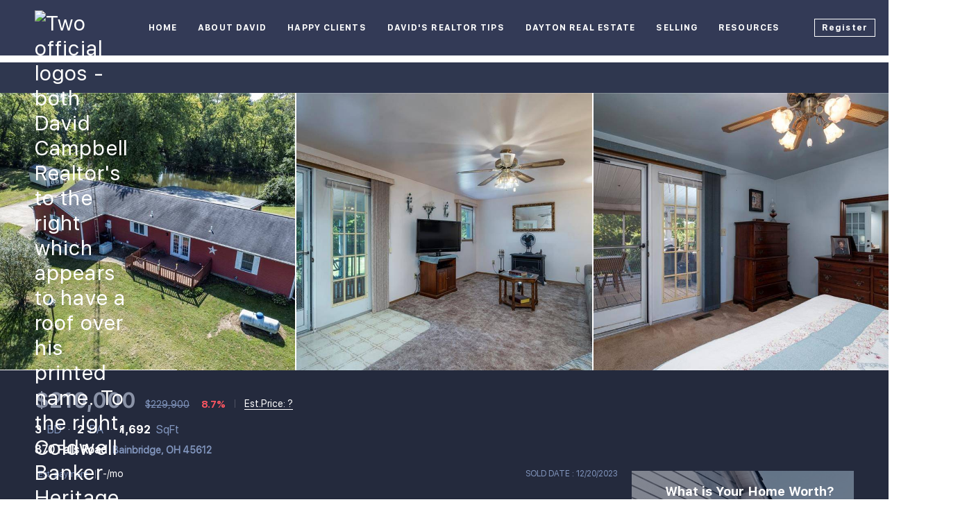

--- FILE ---
content_type: text/html; charset=utf-8
request_url: https://www.davidsellsdayton.com/sold-listing/detail/1163856295/870-Falls-Road-Bainbridge-OH
body_size: 11931
content:
<!doctype html><html lang="en"><head><meta http-equiv="content-type" content="text/html;charset=utf-8"><meta name="viewport" content="width=device-width,initial-scale=1,minimum-scale=1,maximum-scale=1,user-scalable=no"><link rel="dns-prefetch" href="//static.chimeroi.com"><link rel="dns-prefetch" href="//cdn.chime.me"><meta name="format-detection" content="telephone=no"><meta name="mobile-web-app-capable" content="yes"><title>870 Falls Road, Bainbridge, OH 45612 – 894760 - David Campbell, Rea...</title><link rel="canonical" href="https://www.davidsellsdayton.com/sold-listing/detail/1163856295/870-Falls-Road-Bainbridge-OH">   <meta name="google-site-verification" content="PwaMQO4wI6FN7XGC5hqul3jgvYutb7Jp497kjJ4felY" />  <meta name="title" property="og:title" content="870 Falls Road, Bainbridge, OH 45612 – 894760 - David Campbell, Rea..."><meta name="twitter:card" content="summary_large_image"><meta name="twitter:title" content="870 Falls Road, Bainbridge, OH 45612 – 894760 - David Campbell, Rea..."><meta name="keywords" content="870 Falls Road Bainbridge,OH 45612, $229900, Listing # 894760, 3 bedrooms, 3 bathrooms, 1692 square feet"><meta name="description" content="View photos and details for 870 Falls Road, Bainbridge, OH 45612 (894760). Don't miss your chance to see this property!"><meta property="og:description" content="View photos and details for 870 Falls Road, Bainbridge, OH 45612 (894760). Don't miss your chance to see this property!"><meta name="twitter:description" content="View photos and details for 870 Falls Road, Bainbridge, OH 45612 (894760). Don't miss your chance to see this property!"><meta property="og:image:width" content="1200"><meta property="og:image:height" content="630">  <meta property="og:image" content="https://fs01.chime.me/imageemb/mls-listing/108/894760/aafde885/1703168283/[base64].jpg"><meta name="twitter:image" content="https://fs01.chime.me/imageemb/mls-listing/108/894760/aafde885/1703168283/[base64].jpg"><meta name="theme-color" content="#FFF"><link rel="shortcut icon" href="https://cdn.chime.me/image/fs/sitebuild/2020330/13/original_7a1dfec1-15c3-4675-ace7-9ab3656d6b25.jpeg"><link rel="apple-touch-icon" sizes="144x144" href="https://cdn.chime.me/image/fs/sitebuild/2020330/13/w144_original_7a1dfec1-15c3-4675-ace7-9ab3656d6b25.jpeg"><link rel="apple-touch-icon" sizes="120x120" href="https://cdn.chime.me/image/fs/sitebuild/2020330/13/w120_original_7a1dfec1-15c3-4675-ace7-9ab3656d6b25.jpeg"><link rel="apple-touch-icon" sizes="72x72" href="https://cdn.chime.me/image/fs/sitebuild/2020330/13/w72_original_7a1dfec1-15c3-4675-ace7-9ab3656d6b25.jpeg"><link rel="apple-touch-icon" sizes="52x52" href="https://cdn.chime.me/image/fs/sitebuild/2020330/13/w52_original_7a1dfec1-15c3-4675-ace7-9ab3656d6b25.jpeg"><meta http-equiv="X-UA-Compatible" content="IE=edge"><link href="//static.chimeroi.com/site-ssr/main-daaa2981.css" rel="stylesheet"><link href="//static.chimeroi.com/site-ssr/template/1769250244472/template4.css" rel="stylesheet"><link rel="stylesheet" href="/styleAndTheme.css?t=1769421760330&display=block&siteId=10378&pageId=24917872"> <link href="//static.chimeroi.com/site-ssr/modules/md-header/fashion-f1f58fbb.css" rel="stylesheet"><link href="//static.chimeroi.com/site-ssr/modules/md-sold-detail/fashion-d6b3f3c1.css" rel="stylesheet"><link href="//static.chimeroi.com/site-ssr/modules/md-form/get-more-info-v7-9cd03d5f.css" rel="stylesheet"><link href="//static.chimeroi.com/site-ssr/modules/md-quick-search/template4-670a95f0.css" rel="stylesheet"><link href="//static.chimeroi.com/site-ssr/modules/md-footer/fashion-8d5da4d0.css" rel="stylesheet"><link href="//static.chimeroi.com/site-ssr/modules/md-header-d219cd22.css" rel="stylesheet"><link href="//static.chimeroi.com/site-ssr/modules/md-form/get-more-info-v4-f905c05d.css" rel="stylesheet"><link href="//static.chimeroi.com/site-ssr/modules/md-form/layout5-d56024c6.css" rel="stylesheet"><link href="//static.chimeroi.com/site-ssr/modules/md-footer-a309111a.css" rel="stylesheet">  <script>window.lngNsDetail={"lng":"en","ns":{"md-header":"https://cdn.lofty.com/doc/international/Site/en/md-header/1737341042036/Site-md-header.en.json","md-sold-detail":"https://cdn.lofty.com/doc/fs/international/2025925/1/4150d275-e345-4b02-a24a-306b3fa98ba9/Site-md-sold-detail.en.json","md-form":"https://cdn.lofty.com/doc/fs/international/2025925/1/a4a6f93b-64f5-42f6-8884-7080a17e1235/Site-md-form.en.json","md-quick-search":"https://cdn.lofty.com/doc/international/Site/en/md-quick-search/1662600421037/Site-md-quick-search.en.json","md-footer":"https://cdn.lofty.com/doc/international/Site/en/md-footer/1742172387854/Site-md-footer.en.json","md-detail-info":"https://cdn.lofty.com/doc/fs/international/20251117/1/a24ec2c4-b28e-494f-8f61-3aa3d9ab3b63/Site-md-detail-info.en.json","common":"https://cdn.lofty.com/doc/fs/international/20251027/1/fffd8852-fd74-403a-92b4-b4dc353165b3/Site-common.en.json"}}</script>   <input id="requestId" value="2123672147_1769421760061" hidden> </head><body class="site listing-detail-sold template4"><div id="body-plugin"><!--[--><!----><!--]--></div><main id="app" class="page-content"><!--[--><header class="md-header fashion" style=""><div role="navigation" class="nosticky header-container" style="color:#fff;"><div class="header-bg" style="background:#333a56;"></div> <a class="logo" href="/" rel="noopener noreferrer"><img style="height:1.65em;" src="https://imagizer.imageshack.com/img923/754/zHzqrR.png" alt="Two official logos - both David Campbell Realtor&#39;s to the right which appears to have a roof over his printed name. To the right, Coldwell Banker Heritage - their logo being a capital C and B with a star."></a> <!----> <div style="color:#fff;--header-hovercolor:#2492fc;--header-bgcolor:#333a56;--header-sec-txtcolor:rgba(0, 0, 0, 0.65);--header-sec-bgcolor:#fff;font-family:var(--font-bold);font-size:12px;" class="nav-container"><!-- head menu start --> <ul class="head-menu"><!--[--><li class="menu-item"><!--[--><a href="/" target="_self" rel="noopener noreferrer" class="uppercase"><!--[-->Home<!--]--></a><!--]--></li><li style="" class="menu-item has-child" tabindex="0"><!-- first-level menu --> <a class="has-child-a uppercase" href="/about" target="_self" tabindex="0" role="button" rel="noopener noreferrer"><!--[--><i style="display:none;" class="iconfont left icon-fashion-down"></i> <!--[-->About David<!--]--> <!----> <i style="display:none;" class="icon-fashion-down iconfont"></i> <i style="display:none;" class="iconfont right icon-fashion-down"></i><!--]--></a> <div class="wrapper" style=""><ol class="submenu hidden-scrollbar" style=""><!--[--><li class="menu-item"><!--has submenu second-level menu --> <!--[--><!--not has submenu second-level menu --><!--[--><a href="/about" target="_self" rel="noopener noreferrer"><!--[-->About David?<!--]--></a><!--]--><!--]--></li><li class="menu-item"><!--has submenu second-level menu --> <!--[--><!--not has submenu second-level menu --><!--[--><a href="/top-6-reasons-to-choose-david-campbell-as-your-local-dayton-realtor" target="_self" rel="noopener noreferrer"><!--[-->Top 6 Reasons to choose David Campbell<!--]--></a><!--]--><!--]--></li><li class="menu-item"><!--has submenu second-level menu --> <!--[--><!--not has submenu second-level menu --><!--[--><a href="/find-david-campbell-on-social" target="_self" rel="noopener noreferrer"><!--[-->Find David Campbell on Social Media<!--]--></a><!--]--><!--]--></li><!--]--></ol></div></li><li style="" class="menu-item has-child" tabindex="0"><!-- first-level menu --> <a class="has-child-a uppercase" href="/happy-clients-in-dayton-oh" target="_self" tabindex="0" role="button" rel="noopener noreferrer"><!--[--><i style="display:none;" class="iconfont left icon-fashion-down"></i> <!--[-->Happy Clients<!--]--> <!----> <i style="display:none;" class="icon-fashion-down iconfont"></i> <i style="display:none;" class="iconfont right icon-fashion-down"></i><!--]--></a> <div class="wrapper" style=""><ol class="submenu hidden-scrollbar" style=""><!--[--><li class="menu-item"><!--has submenu second-level menu --> <!--[--><!--not has submenu second-level menu --><!--[--><a href="/happy-clients-in-dayton-oh" target="_self" rel="noopener noreferrer"><!--[-->Happy Clients<!--]--></a><!--]--><!--]--></li><li class="menu-item"><!--has submenu second-level menu --> <!--[--><!--not has submenu second-level menu --><!--[--><a href="/more-happy-clients-dayton-oh" target="_self" rel="noopener noreferrer"><!--[-->More Happy Clients<!--]--></a><!--]--><!--]--></li><li class="menu-item"><!--has submenu second-level menu --> <!--[--><!--not has submenu second-level menu --><!--[--><a href="/gratitude-notes" target="_self" rel="noopener noreferrer"><!--[-->Gratitude Notes<!--]--></a><!--]--><!--]--></li><li class="menu-item"><!--has submenu second-level menu --> <!--[--><!--[--><a class="has-child-a" tabindex="0" role="button" rel="noopener noreferrer" href="/google-business" target="_self"><i style="display:none;" class="iconfont left icon-fashion-down"></i> <!--[-->Reviews<!--]--> <i style="display:none;" class="iconfont right icon-fashion-down"></i></a><!--]--> <!-- third-level menu --> <div class="wrapper" style=""><ol class="submenu hidden-scrollbar" style=""><!--[--><li class="menu-item"><!--[--><a href="/google-business" target="_self" rel="noopener noreferrer"><!--[-->Google Reviews<!--]--></a><!--]--></li><li class="menu-item"><!--[--><a href="/zillow-reviews" target="_self" rel="noopener noreferrer"><!--[-->Zillow Reviews<!--]--></a><!--]--></li><li class="menu-item"><!--[--><a href="/realtor-reviews" target="_self" rel="noopener noreferrer"><!--[-->Realtor.com Reviews<!--]--></a><!--]--></li><li class="menu-item"><!--[--><a href="/angi-reviews" target="_self" rel="noopener noreferrer"><!--[-->Angi Reviews<!--]--></a><!--]--></li><!--]--></ol></div><!--]--></li><!--]--></ol></div></li><li style="" class="menu-item has-child" tabindex="0"><!-- first-level menu --> <a class="has-child-a uppercase" href="/realtor-tips-tagged" target="_self" tabindex="0" role="button" rel="noopener noreferrer"><!--[--><i style="display:none;" class="iconfont left icon-fashion-down"></i> <!--[-->David&#39;s Realtor Tips<!--]--> <!----> <i style="display:none;" class="icon-fashion-down iconfont"></i> <i style="display:none;" class="iconfont right icon-fashion-down"></i><!--]--></a> <div class="wrapper" style=""><ol class="submenu hidden-scrollbar" style=""><!--[--><li class="menu-item"><!--has submenu second-level menu --> <!--[--><!--not has submenu second-level menu --><!--[--><a href="/realtor-tips-tagged" target="_self" rel="noopener noreferrer"><!--[-->Realtor Tips<!--]--></a><!--]--><!--]--></li><li class="menu-item"><!--has submenu second-level menu --> <!--[--><!--[--><a class="has-child-a" tabindex="0" role="button" rel="noopener noreferrer" href="/buyer-videos-dayton-ohio" target="_self"><i style="display:none;" class="iconfont left icon-fashion-down"></i> <!--[-->Real Estate Videos<!--]--> <i style="display:none;" class="iconfont right icon-fashion-down"></i></a><!--]--> <!-- third-level menu --> <div class="wrapper" style=""><ol class="submenu hidden-scrollbar" style=""><!--[--><li class="menu-item"><!--[--><a href="/buyer-videos-dayton-ohio" target="_self" rel="noopener noreferrer"><!--[-->Buyer Videos<!--]--></a><!--]--></li><li class="menu-item"><!--[--><a href="/seller-videos-dayton-ohio" target="_self" rel="noopener noreferrer"><!--[-->Seller Videos<!--]--></a><!--]--></li><li class="menu-item"><!--[--><a href="/new-construction-videos-dayton-ohio" target="_self" rel="noopener noreferrer"><!--[-->New Construction Videos<!--]--></a><!--]--></li><li class="menu-item"><!--[--><a href="/home-inspection-videos-dayton-ohio" target="_self" rel="noopener noreferrer"><!--[-->Home Inspection Videos<!--]--></a><!--]--></li><!--]--></ol></div><!--]--></li><li class="menu-item"><!--has submenu second-level menu --> <!--[--><!--not has submenu second-level menu --><!--[--><a href="/11-strategies-to-help-your-offer-win-in-a-multiple-offer-situation" target="_self" rel="noopener noreferrer"><!--[-->11 Strategies for a Multiple Offer Situation<!--]--></a><!--]--><!--]--></li><li class="menu-item"><!--has submenu second-level menu --> <!--[--><!--[--><a class="has-child-a" tabindex="0" role="button" rel="noopener noreferrer" href="/common-real-estate-faqs" target="_self"><i style="display:none;" class="iconfont left icon-fashion-down"></i> <!--[-->Real Estate FAQs<!--]--> <i style="display:none;" class="iconfont right icon-fashion-down"></i></a><!--]--> <!-- third-level menu --> <div class="wrapper" style=""><ol class="submenu hidden-scrollbar" style=""><!--[--><li class="menu-item"><!--[--><a href="/common-real-estate-faqs" target="_self" rel="noopener noreferrer"><!--[-->Common Real Estate FAQs<!--]--></a><!--]--></li><li class="menu-item"><!--[--><a href="/real-estate-home-buyer-faqs" target="_self" rel="noopener noreferrer"><!--[-->Real Estate Home Buyer FAQs<!--]--></a><!--]--></li><li class="menu-item"><!--[--><a href="/real-estate-home-seller-faqs" target="_self" rel="noopener noreferrer"><!--[-->Real Estate Home Seller FAQs<!--]--></a><!--]--></li><!--]--></ol></div><!--]--></li><!--]--></ol></div></li><li style="" class="menu-item has-child" tabindex="0"><!-- first-level menu --> <a class="has-child-a uppercase" href="/buy-your-home-in-dayton-ohio-in-4-easy-steps" target="_self" tabindex="0" role="button" rel="noopener noreferrer"><!--[--><i style="display:none;" class="iconfont left icon-fashion-down"></i> <!--[-->Dayton Real Estate<!--]--> <!----> <i style="display:none;" class="icon-fashion-down iconfont"></i> <i style="display:none;" class="iconfont right icon-fashion-down"></i><!--]--></a> <div class="wrapper" style=""><ol class="submenu hidden-scrollbar" style=""><!--[--><li class="menu-item"><!--has submenu second-level menu --> <!--[--><!--not has submenu second-level menu --><!--[--><a href="/buy-your-home-in-dayton-ohio-in-4-easy-steps" target="_self" rel="noopener noreferrer"><!--[-->Buy Your Home in Dayton, Ohio in 4 Easy Steps<!--]--></a><!--]--><!--]--></li><li class="menu-item"><!--has submenu second-level menu --> <!--[--><!--not has submenu second-level menu --><!--[--><a href="/listing" target="_self" rel="noopener noreferrer"><!--[-->All Listings<!--]--></a><!--]--><!--]--></li><li class="menu-item"><!--has submenu second-level menu --> <!--[--><!--[--><a class="has-child-a" tabindex="0" role="button" rel="noopener noreferrer" href="/buy-or-sell-my-home-in-dayton-ohio" target="_self"><i style="display:none;" class="iconfont left icon-fashion-down"></i> <!--[-->Buy or Sell Your Home<!--]--> <i style="display:none;" class="iconfont right icon-fashion-down"></i></a><!--]--> <!-- third-level menu --> <div class="wrapper" style=""><ol class="submenu hidden-scrollbar" style=""><!--[--><li class="menu-item"><!--[--><a href="/buy-or-sell-my-home-in-dayton-ohio" target="_self" rel="noopener noreferrer"><!--[-->Buy or Sell My Home in Dayton Ohio<!--]--></a><!--]--></li><li class="menu-item"><!--[--><a href="/buy-or-sell-my-home-in-beavercreek-ohio" target="_self" rel="noopener noreferrer"><!--[-->Buy or Sell My Home in Beavercreek Ohio<!--]--></a><!--]--></li><li class="menu-item"><!--[--><a href="/buy-or-sell-my-home-in-bellbrook-ohio" target="_self" rel="noopener noreferrer"><!--[-->Buy or Sell My Home in Bellbrook Ohio<!--]--></a><!--]--></li><li class="menu-item"><!--[--><a href="/buy-or-sell-my-home-in-huber-heights-ohio" target="_self" rel="noopener noreferrer"><!--[-->Buy or Sell My Home in Huber Heights Ohio<!--]--></a><!--]--></li><li class="menu-item"><!--[--><a href="/buy-or-sell-my-home-in-oakwood-ohio" target="_self" rel="noopener noreferrer"><!--[-->Buy or Sell My Home in Oakwood Ohio<!--]--></a><!--]--></li><li class="menu-item"><!--[--><a href="/buy-or-sell-my-home-in-centerville-ohio" target="_self" rel="noopener noreferrer"><!--[-->Buy or Sell My Home in Centerville Ohio<!--]--></a><!--]--></li><li class="menu-item"><!--[--><a href="/buy-or-sell-my-home-in-miamisburg-ohio" target="_self" rel="noopener noreferrer"><!--[-->Buy or Sell My Home in Miamisburg, Ohio<!--]--></a><!--]--></li><li class="menu-item"><!--[--><a href="/buy-or-sell-my-home-in-kettering-ohio" target="_self" rel="noopener noreferrer"><!--[-->Buy or Sell My Home in Kettering Ohio<!--]--></a><!--]--></li><li class="menu-item"><!--[--><a href="/buy-or-sell-my-home-in-springboro-ohio" target="_self" rel="noopener noreferrer"><!--[-->Buy or Sell My Home in Springboro Ohio<!--]--></a><!--]--></li><li class="menu-item"><!--[--><a href="/buy-or-sell-my-home-in-xenia-ohio" target="_self" rel="noopener noreferrer"><!--[-->Buy or Sell My Home in Xenia Ohio<!--]--></a><!--]--></li><!--]--></ol></div><!--]--></li><li class="menu-item"><!--has submenu second-level menu --> <!--[--><!--[--><a class="has-child-a" tabindex="0" role="button" rel="noopener noreferrer" href="/dayton-ohio-the-gem-city" target="_self"><i style="display:none;" class="iconfont left icon-fashion-down"></i> <!--[-->Learn about Dayton&#39;s Cities<!--]--> <i style="display:none;" class="iconfont right icon-fashion-down"></i></a><!--]--> <!-- third-level menu --> <div class="wrapper" style=""><ol class="submenu hidden-scrollbar" style=""><!--[--><li class="menu-item"><!--[--><a href="/dayton-ohio-the-gem-city" target="_self" rel="noopener noreferrer"><!--[-->Dayton Ohio The Gem City<!--]--></a><!--]--></li><li class="menu-item"><!--[--><a href="/miamisburg-ohio-ohios-star-city" target="_self" rel="noopener noreferrer"><!--[-->Miamisburg Ohio - Ohio&#39;s Star City<!--]--></a><!--]--></li><li class="menu-item"><!--[--><a href="/beavercreek-ohio-city-of-commerce" target="_self" rel="noopener noreferrer"><!--[-->Beavercreek Ohio - City of Commerce<!--]--></a><!--]--></li><li class="menu-item"><!--[--><a href="/kettering-ohio-city-of-innovation" target="_self" rel="noopener noreferrer"><!--[-->Kettering Ohio - City of Innovation<!--]--></a><!--]--></li><li class="menu-item"><!--[--><a href="/bellbrook-ohio-small-town-friendly" target="_self" rel="noopener noreferrer"><!--[-->Bellbrook, Ohio - Small Town Friendly<!--]--></a><!--]--></li><li class="menu-item"><!--[--><a href="/springboro-ohio-the-heart-of-dayton" target="_self" rel="noopener noreferrer"><!--[-->Springboro Ohio - The Heart of Dayton<!--]--></a><!--]--></li><li class="menu-item"><!--[--><a href="/huber-heights-city-of-growth" target="_self" rel="noopener noreferrer"><!--[-->Huber Heights - City of Growth<!--]--></a><!--]--></li><li class="menu-item"><!--[--><a href="/oakwood-ohio-the-wright-city" target="_self" rel="noopener noreferrer"><!--[-->Oakwood Ohio - The Wright City<!--]--></a><!--]--></li><li class="menu-item"><!--[--><a href="/xenia-ohio-city-of-hospitality" target="_self" rel="noopener noreferrer"><!--[-->Xenia Ohio - City of Hospitality<!--]--></a><!--]--></li><li class="menu-item"><!--[--><a href="/centerville-ohio-living-history" target="_self" rel="noopener noreferrer"><!--[-->Centerville Ohio - Living History<!--]--></a><!--]--></li><li class="menu-item"><!--[--><a href="/fairborn-oh-a-city-in-motion" target="_self" rel="noopener noreferrer"><!--[-->Fairborn, OH - A City in Motion<!--]--></a><!--]--></li><li class="menu-item"><!--[--><a href="/west-carrollton-the-river-city" target="_self" rel="noopener noreferrer"><!--[-->West Carrollton - The River City<!--]--></a><!--]--></li><!--]--></ol></div><!--]--></li><!--]--></ol></div></li><li style="" class="menu-item has-child" tabindex="0"><!-- first-level menu --> <a class="has-child-a uppercase" href="/sell-your-home-in-6-easy-steps-in-dayton-ohio" target="_self" tabindex="0" role="button" rel="noopener noreferrer"><!--[--><i style="display:none;" class="iconfont left icon-fashion-down"></i> <!--[-->Selling<!--]--> <!----> <i style="display:none;" class="icon-fashion-down iconfont"></i> <i style="display:none;" class="iconfont right icon-fashion-down"></i><!--]--></a> <div class="wrapper" style=""><ol class="submenu hidden-scrollbar" style=""><!--[--><li class="menu-item"><!--has submenu second-level menu --> <!--[--><!--not has submenu second-level menu --><!--[--><a href="/sell-your-home-in-6-easy-steps-in-dayton-ohio" target="_self" rel="noopener noreferrer"><!--[-->Sell Your Home In 6 Easy Steps in Dayton Ohio<!--]--></a><!--]--><!--]--></li><li class="menu-item"><!--has submenu second-level menu --> <!--[--><!--not has submenu second-level menu --><!--[--><a href="/home-evaluation" target="_self" rel="noopener noreferrer"><!--[-->Home Valuation<!--]--></a><!--]--><!--]--></li><li class="menu-item"><!--has submenu second-level menu --> <!--[--><!--not has submenu second-level menu --><!--[--><a href="/get-your-home-photo-ready" target="_self" rel="noopener noreferrer"><!--[-->Get Your Home Photo Ready<!--]--></a><!--]--><!--]--></li><!--]--></ol></div></li><li style="" class="menu-item has-child" tabindex="0"><!-- first-level menu --> <a class="has-child-a uppercase" href="https://coldwellbankerishome.com/directory/agents/david-campbell-6" target="_blank" tabindex="0" role="button" rel="noopener noreferrer"><!--[--><i style="display:none;" class="iconfont left icon-fashion-down"></i> <!--[-->Resources<!--]--> <!----> <i style="display:none;" class="icon-fashion-down iconfont"></i> <i style="display:none;" class="iconfont right icon-fashion-down"></i><!--]--></a> <div class="wrapper" style=""><ol class="submenu hidden-scrollbar" style=""><!--[--><li class="menu-item"><!--has submenu second-level menu --> <!--[--><!--not has submenu second-level menu --><!--[--><a href="https://coldwellbankerishome.com/directory/agents/david-campbell-6" target="_blank" rel="noopener noreferrer"><!--[-->Learn About Coldwell Banker Heritage<!--]--></a><!--]--><!--]--></li><li class="menu-item"><!--has submenu second-level menu --> <!--[--><!--not has submenu second-level menu --><!--[--><a href="https://www.homecare.org/dayton-oh/" target="_self" rel="noopener noreferrer"><!--[-->Aging and Senior Care Resources<!--]--></a><!--]--><!--]--></li><li class="menu-item"><!--has submenu second-level menu --> <!--[--><!--not has submenu second-level menu --><!--[--><a href="https://reportcard.education.ohio.gov/" target="_self" rel="noopener noreferrer"><!--[-->School Report Cards<!--]--></a><!--]--><!--]--></li><li class="menu-item"><!--has submenu second-level menu --> <!--[--><!--[--><a class="has-child-a" tabindex="0" role="button" rel="noopener noreferrer" href="https://www.mcrealestate.org/Main/Home.aspx" target="_self"><i style="display:none;" class="iconfont left icon-fashion-down"></i> <!--[-->County Records<!--]--> <i style="display:none;" class="iconfont right icon-fashion-down"></i></a><!--]--> <!-- third-level menu --> <div class="wrapper" style=""><ol class="submenu hidden-scrollbar" style=""><!--[--><li class="menu-item"><!--[--><a href="https://www.mcrealestate.org/Main/Home.aspx" target="_self" rel="noopener noreferrer"><!--[-->Montgomery County<!--]--></a><!--]--></li><li class="menu-item"><!--[--><a href="https://apps.greenecountyohio.gov/auditor/ureca/default.aspx" target="_self" rel="noopener noreferrer"><!--[-->Greene County<!--]--></a><!--]--></li><li class="menu-item"><!--[--><a href="https://www.wcauditor.org/Property_Search/" target="_self" rel="noopener noreferrer"><!--[-->Warren County<!--]--></a><!--]--></li><!--]--></ol></div><!--]--></li><!--]--></ol></div></li><!--]--> <!----> <li class="menu-item more"><a class="iconfont icon-more" style="font-size:1.33em;" role="button" tabindex="0" aria-label="More" rel="noopener noreferrer"></a> <div class="submenu-container"><div class="wrapper"><ol class="submenu hidden-scrollbar" style=""><!--[--><!--]--></ol></div></div></li></ul> <!-- head menu end --> <!-- pc google translate start --> <!--[--><!----> <!----><!--]--> <!-- pc google translate end --> <!-- head account start --> <ul class="head-account"><!--[--><li class="menu-item item-regist" role="button" tabindex="0" style="border-color:#fff;">Register</li> <li class="menu-item item-login" role="button" tabindex="0" style="border-color:#fff;">Sign In</li><!--]--></ul> <!-- head account end --></div> <!-- mobile language menu start --> <!----> <!-- mobile language menu end --> <!----> <div class="nav-mask"></div> <div class="nav-mask-dark" style="display:none;"></div> <!-- mobile icon start --> <div style="display:none;" class="iconfont mobile-menu icon-close"></div> <div style="display:none;" class="iconfont mobile-menu icon-menu"></div> <!-- mobile icon end --></div> <div class="header-placeholder"><div style="height:1.65em;min-height:30px;"></div></div> <!----></header><div class="md-sold-detail fashion pc" style="padding-top:10px;margin-bottom:50px;"><!-- Mobile start --> <!--[--><!-- Mobile end --><!-- PC start --><div class="sold-detail-banner fashion"><!-- mobile top banner start --> <!--[--><!-- mobile top banner start --><!-- pc top banner start --><div class="pc-fixed-banner" style=""><div class="banner-box mg-container"><div class="center mg-container"><div class="price-address"><div class="price-container price"><!-- nodisclosureDes not equal to null hour ， Forced to price add mosaic ( only for Pocket listing of listings ) --> <!--[--><div class="first-price">$210,000</div> <div class="second-price">$229,900</div> <span class="down trend"><span class="iconfont icon-expand"></span> 8.7%</span><!--]--></div> <!-- Est.price start --> <span class="split"></span> <div class="est-price-container est-price"><span class="text">Est.Price:</span> <!--[--><span class="value">?</span> <div class="popper"><p class="tip">For more information regarding the value of a property, please <span class="contact-us">contact us</span> for a free consultation.</p></div><!--]--></div> <!-- Est.price start --> <!-- address start --> <div class="address"><span class="street">870 Falls Road</span> <span class="city">Bainbridge, OH 45612</span></div> <!-- address end --></div> <div class="save-share-tour"><span class="item share"><i class="iconfont icon-share-arrow"></i> <span class="btn-text">Share</span> <div class="popper"><div class="fashion share-btn"><a class="share-item" target="_blank" href="https://twitter.com/share?text=Instantly view all photos and details of this hot listing and own the perfect place before other buyers. &amp;url=http://www.davidsellsdayton.com/sold-listing/detail/1163856295/870-Falls-Road-Bainbridge-OH" rel="noopener noreferrer"><span class="iconfont twitter icon-newtwitter-round"></span></a> <a class="share-item" target="_blank" href="https://www.facebook.com/share.php?u=http://www.davidsellsdayton.com/sold-listing/detail/1163856295/870-Falls-Road-Bainbridge-OH" rel="noopener noreferrer"><span class="iconfont facebook icon-facebook1"></span></a> <a class="share-item" href="mailTo:?subject=Hot Listing - 870 Falls Road, Bainbridge, OH 45612&amp;body=Hi. Take a look at this property: http://www.davidsellsdayton.com/sold-listing/detail/1163856295/870-Falls-Road-Bainbridge-OH" rel="noopener noreferrer"><span class="iconfont gmail icon-email-round"></span></a> <a class="share-item" target="_blank" href="https://www.linkedin.com/shareArticle?url=http://www.davidsellsdayton.com/sold-listing/detail/1163856295/870-Falls-Road-Bainbridge-OH&amp;title=Hot Listing in Bainbridge" rel="noopener noreferrer"><span class="iconfont linkedin icon-linkedin-round"></span></a></div></div></span> <span class="item request">Request a FREE Analysis</span></div></div></div></div><!--]--> <!-- pc top fixed banner end --> <div class="breadcrumb-sold-container fashion"><div class="breadcrumb-bar f-col"><!-- <span class="fack-link"> Home </span>
            <span class="arrow" v-if="state"> &gt; </span>--></div></div> <!-- pc top banner end --> <div class="swiper" tracksource="detail-info-img" loopfillgroupwithblank="false"><!--[--><!--]--><div class="swiper-wrapper"><!--[--><!--]--><!--[--><div class="swiper-slide slide-pc slide-309" style="width:calc((100% - 4px)/3);margin-right:2px;"><!--[--><div class="swiper-box"><div class="img-box swiper-img"><!----> <div class="img-content" style="z-index:0;"><img class="" style="" src="https://fs01.chime.me/imageemb/mls-listing/108/894760/aafde885/1703168283/[base64].jpg" alt="Bainbridge, OH 45612,870 Falls Road"></div> <!--[--><!--]--></div></div><!--]--><!----></div><div class="swiper-slide slide-pc slide-307" style="width:calc((100% - 4px)/3);margin-right:2px;"><!--[--><div class="swiper-box"><div class="img-box swiper-img"><!----> <div class="img-content" style="z-index:0;"><img class="" style="" src="https://fs01.chime.me/imageemb/mls-listing/108/894760/5e31e859/1703168283/[base64].jpg" alt="Bainbridge, OH 45612,870 Falls Road"></div> <!--[--><!--]--></div></div><!--]--><!----></div><div class="swiper-slide slide-pc slide-309" style="width:calc((100% - 4px)/3);margin-right:2px;"><!--[--><div class="swiper-box"><div class="img-box swiper-img"><!----> <div class="img-content" style="z-index:0;"><img class="" style="" src="https://fs01.chime.me/imageemb/mls-listing/108/894760/e92f96ce/1703168283/[base64].jpg" alt="Bainbridge, OH 45612,870 Falls Road"></div> <!--[--><!--]--></div></div><!--]--><!----></div><!--]--><!--[--><!--]--></div><!----><!----><!----><!--[--><div class="swiper-button-prev iconfont icon-prev disabled"></div><div class="swiper-button-next iconfont icon-next"></div><div class="image-count"><span class="iconfont icon-pic"></span> 42</div><!--]--></div> <div class="pswp" tabindex="-1" role="dialog" aria-hidden="true"><div class="pswp__bg"></div> <div class="pswp__scroll-wrap"><div class="pswp__container"><div class="pswp__item"></div> <div class="pswp__item"></div> <div class="pswp__item"></div></div> <div class="pswp__ui pswp__ui--hidden"><div class="pswp__top-bar"><div class="pswp__counter"></div> <button class="pswp__button pswp__button--close" title="Close (Esc)"></button> <button class="pswp__button pswp__button--share" title="Share"></button> <button class="pswp__button pswp__button--fs" title="Toggle fullscreen"></button> <button class="pswp__button pswp__button--zoom" title="Zoom in/out"></button> <div class="pswp__preloader"><div class="pswp__preloader__icn"><div class="pswp__preloader__cut"><div class="pswp__preloader__donut"></div></div></div></div></div> <div class="pswp__share-modal pswp__share-modal--hidden pswp__single-tap"><div class="pswp__share-tooltip"></div></div> <button class="pswp__button button-prev iconfont icon-prev" title="Previous (arrow left)"></button> <button class="pswp__button button-next iconfont icon-prev" title="Next (arrow right)"></button> <div class="pswp__caption"><div class="pswp__caption__center"></div></div></div></div></div></div> <div class="detail-info"><div class="mg-container" style="padding-top:10px;margin-bottom:50px;"><!--[--><div class="left"><!-- other components between Provided top and Provided above --> <!----> <div class="price-box"><div class="price-container price"><!-- nodisclosureDes not equal to null hour ， Forced to price add mosaic ( only for Pocket listing of listings ) --> <!--[--><div class="first-price">$210,000</div> <div class="second-price">$229,900</div> <span class="down trend"><span class="iconfont icon-expand"></span> 8.7%</span><!--]--></div> <span class="split"></span> <div class="est-price-container est-price"><span class="text">Est.Price:</span> <!--[--><span class="value">?</span> <div class="popper"><p class="tip">For more information regarding the value of a property, please <span class="contact-us">contact us</span> for a free consultation.</p></div><!--]--></div></div> <!-- Bath/Bed/Sqft start --> <div class="count"><div class="item"><span class="number">3</span> <span class="house">BD</span></div> <div class="item"><span class="number">2</span> <span class="house">BA</span></div> <div class="item"><span class="number">1,692</span> <span class="house">SqFt</span></div></div> <!-- Bath/Bed/Sqft start --> <!-- address start --> <h1 class="address"><span class="street">870 Falls Road</span> <span class="city">Bainbridge, OH 45612</span></h1> <!-- address end --> <!-- calculator start --> <div class="calculator"><span class="iconfont icon-caculator"><span class="payment-text">Est. payment</span></span> <span class="separator"></span> <label>-</label>/mo</div> <!-- calculator start --> <span class="sold-date">SOLD DATE : 12/20/2023</span></div> <div class="right"></div><!--]--></div></div> <div class="mg-container" style="padding-top:10px;margin-bottom:50px;"><!--[--><div class="float-right"><div class="est-request-container fashion"><div class="banner"><h2 class="title">What is Your Home Worth?</h2></div> <div class="box"><!----> <p class="address-tip">Want to know what your home might be worth? Contact us for a FREE valuation!</p> <div class="address-input standard"><div class="left-box"><input type="text" autocomplete="off" name="address" class="input" placeholder="Enter your street address" style="border-color:;" value=""> <div class="close-box" role="button" tabindex="0" aria-label="Clear address"><span class="iconfont icon-search-close" aria-hidden="true"></span></div> <span class="iconfont icon-search" role="button" tabindex="0" aria-label="Search"></span></div> <div class="right-box"><div style="" class="submit-btn"><!----> <div class="submit">Submit</div></div></div> <div style="display:none;" class="empty-error"><span class="iconfont icon-error" aria-hidden="true"></span> <span class="error-text">Please enter valid address.</span></div></div> <div style="display:none;" class="empty-error"><span class="iconfont icon-error"></span> <span class="error-text">Please enter address.</span></div> <button type="button" class="address-button">Request a FREE Analysis</button> <!--[--><div class="agent-info"><div class="img-box agent-head"><!----> <div class="img-content" style="z-index:0;"><img class="" style="" src="https://cdn.lofty.com/image/fs/user-info/202588/9/w600_original_8cbf16c5-a12c-462e-9367-44961ad0118d.png" alt="David Campbell, Realtor"></div> <!--[--><!--]--></div> <div class="info"><h3 class="agent-name">David Campbell, Realtor</h3> <!----> <a class="email" href="mailto:dcampbell@cbishome.com" rel="noopener noreferrer">dcampbell@cbishome.com</a> <a class="phone" href="tel:+1(937) 266-7064" rel="noopener noreferrer">+1(937) 266-7064</a></div></div> <!--[--><!--]--><!--]--> <p class="bottom-tip">Our team is ready to help you sell your home for the highest possible price ASAP</p></div></div></div> <div class="open-read-more detail-info-group-container"><div class="detail-info-group"><!--[--><!--]--> <div class="detail-info-group-container"><div class="key-info"><h2 class="detail-title">Key Details</h2> <div class="two-columns content"><!--[--><p class="info-content"><span class="info-title">Sold Price</span> <span class="info-data">$210,000</span></p><p class="info-content"><span class="info-title">Property Type</span> <span class="info-data">Single Family Home</span></p><p class="info-content"><span class="info-title">Sub Type</span> <span class="info-data">Single Family</span></p><p class="info-content"><span class="info-title">Listing Status</span> <span class="info-data">Sold</span></p><p class="info-content"><span class="info-title">Purchase Type</span> <span class="info-data">For Sale</span></p><p class="info-content"><span class="info-title">Square Footage</span> <span class="info-data">1,692 sqft</span></p><p class="info-content"><span class="info-title">Price per Sqft</span> <span class="info-data">$124</span></p><p class="info-content"><span class="info-title">MLS Listing ID</span> <span class="info-data">894760</span></p><p class="info-content"><span class="info-title">Bedrooms</span> <span class="info-data">3</span></p><p class="info-content"><span class="info-title">Full Baths</span> <span class="info-data">2</span></p><p class="info-content"><span class="info-title">Year Built</span> <span class="info-data">1989</span></p><p class="info-content"><span class="info-title">Annual Tax Amount</span> <span class="info-data">$2,278</span></p><p class="info-content"><span class="info-title">Lot Size</span> <span class="info-data">2.950 Acres</span></p><p class="info-content"><span class="info-title">Property Sub-Type</span> <span class="info-data">Single Family</span></p><!--]--></div></div> <div class="key-info"><p class="detail-title">Property Description</p> <div class="info-des"><p class="info-content"><span class="info-data">Peaceful creek side living. 3 bedrooms, 2 baths, living room, family room, large partially screened deck. Whole house generator, humidifier (2022), water heater (2022), water softener (2022), roof (2008). Blair home built in 199</span></p></div></div></div> <!--[--><div style="" class="key-info"><h2 class="detail-title">Location</h2> <div class="single-column content"><!--[--><p class="info-content"><span class="info-title">State</span> <span class="info-data">OH</span></p><p class="info-content"><span class="info-title">County</span> <span class="info-data">Ross</span></p><p class="info-content"><span class="info-title">Zoning</span> <span class="info-data">Unzoned</span></p><!--]--></div></div><div style="" class="key-info"><h2 class="detail-title">Interior</h2> <div class="single-column content"><!--[--><p class="info-content"><span class="info-title">Heating</span> <span class="info-data">Electric</span></p><p class="info-content"><span class="info-title">Cooling</span> <span class="info-data">Central</span></p><!--]--></div></div><div style="" class="key-info"><h2 class="detail-title">Exterior</h2> <div class="single-column content"><!--[--><p class="info-content"><span class="info-title">Exterior Feature</span> <span class="info-data">Deck</span></p><p class="info-content"><span class="info-title">Parking Features</span> <span class="info-data">2 Car</span></p><!--]--></div></div><div style="" class="key-info"><h2 class="detail-title">Building</h2> <div class="single-column content"><!--[--><p class="info-content"><span class="info-title">Structure Type</span> <span class="info-data">Vinyl</span></p><!--]--></div></div><div style="" class="key-info"><h2 class="detail-title">Schools</h2> <div class="single-column content"><!--[--><p class="info-content"><span class="info-title">School District</span> <span class="info-data">Paint Valley</span></p><!--]--></div></div><!--]--></div> <p class="open read-more"><span>Read Less</span> <span class="iconfont icon-expand"></span></p></div><!--]--></div> <div class="mg-container" style="padding-top:10px;margin-bottom:50px;"><!--[--><div class="md-mls classic"><hr class="line"> <div class="mls-container"><!-- SITE-15435 --> <div class="mls-img img-content"><img class="" style="" src="https://cdn.chime.me/image/fs01/agnentinfo/20180808/21/h600_original_18767385820203547.jpeg" alt="Dayton MLS (DTON)"></div> <div class="text-container"><!----> <div class="mls-provided-container template4"><div class="mls-provided">Listed by Walker Real Estate Advisors<br>Bought with Test Office</div></div></div></div></div><!--]--></div> <!----><!--]--> <!-- PC end --> <!----></div><div class="md-form get-more-info-v7" style="background-color:#ffffff;"><div class="mg-container mobile-no-margin" style="padding-top:10px;margin-bottom:50px;"><!--[--><div class="mg-title"><h2>GET MORE INFORMATION</h2></div> <div class="form-container" style="background-color:#f5f6fa;"><div class="info-agent"><div class="agent-headshot agent-image md-form-info-agent-89e422e7-866c-4ba5-a3e4-51bdfce89bb9"><div class="img-box agent-img"><!----> <div class="img-content" style="z-index:0;"><img class="" style="" src="https://cdn.lofty.com/image/fs/user-info/202588/9/w600_original_8cbf16c5-a12c-462e-9367-44961ad0118d.png" alt="David Campbell, Realtor"></div> <!--[--><!--]--></div> <!--[--><!--]--></div> <div class="agent-detail"><p class="name">David Campbell, Realtor</p> <!--[--><p class="position">Realtor |  <span>License ID: 394456</span></p> <p class="phone"><a href="tel:+1(937) 266-7064" target="_top" rel="noopener noreferrer">+1(937) 266-7064</a></p><!--]--></div></div> <div class="info-right"><form novalidate class="info-form"><!--[--><!--[--><!--]--> <div class="input-content"><div class="basic-info"><!--[--><div class="v-input fullname input-box"><!--[--><!--[--><!--]--> <!----><!--]--> <div class="input-container"><span class="label-top">Name</span> <input type="text" name="fullname" aria-label="fullname" placeholder="Name" maxlength="30" autocomplete="off" value> <!----> <!----> <!----></div> <!----> <p style="display:none;" class="mg-error"></p> <!--[--><!--]--></div><div class="v-input email input-box"><!--[--><!--[--><!--]--> <!----><!--]--> <div class="input-container"><span class="label-top">Email*</span> <input type="email" name="email" aria-label="email" placeholder="Email*" maxlength="50" autocomplete="off" value> <!----> <!----> <!----></div> <div style="display:none;" class="email-suggestion"><!--[--><!--]--></div> <p style="display:none;" class="mg-error"></p> <!--[--><!--]--></div><div class="v-input phone input-box"><!--[--><!--[--><!--]--> <!----><!--]--> <div class="input-container"><span class="label-top">Phone*</span> <input type="tel" name="phone" aria-label="phone" placeholder="Phone*" value="" autocomplete="off"> <!----> <!----> <!----></div> <!----> <p style="display:none;" class="mg-error"></p> <!--[--><!--]--></div><!--]--></div> <div class="v-input message"><!--[--><!----> <!--]--> <div class="input-container"><span class="label-top">Message</span> <textarea name="question" aria-label="question" placeholder="Message" autocomplete="off"></textarea> <!----> <!----> <!----></div> <!----> <p style="display:none;" class="mg-error"></p> <!--[--><!--]--></div></div> <div class="submit-content"><div class="submit-box"><button type="submit" class="submit" style="background-color:;">SEND</button></div></div> <!--[--><div class="disclaimer-wrap opt-in" style=""><div class="tcpa-consent"><!-- New consent structure: two parts --> <!--[--><!-- Legacy: single text --><div class="noParty disclaimer-item consent-item noTop"><div class="checkbox-li"><div class="check-box-container" style="border-color:#8b93a7;color:#8b93a7;"><span class="iconfont icon-checked" style="display:none;"></span></div> <!----></div> <div class="disclaimer-content party-consent" style="--g-text-color:#8b93a7;"><p>By checking this box, I agree by electronic signature to the <a href="/site/electronic-disclosure-consent" target="_blank" class="privacy-link">Electronic Disclosure Consent Agreement</a>; to receive recurring marketing communication from or on behalf of David Campbell, Realtor, including auto-dialed calls, texts, and artificial/prerecorded voice messages (message frequency varies; data rates may apply; reply "STOP" to opt-out of texts or "HELP" for assistance); and to the <a href="/site/privacy-terms#terms-of-service" target="_blank" class="privacy-link">Terms of Service</a> and <a href="/site/privacy-terms#privacy-policy" target="_blank" class="privacy-link">Privacy Policy</a> of this website. Consent not required to make a purchase. I understand that I can call  to obtain direct assistance.</p></div></div><!--]--></div> <div class="custom-disclaimer-list"><!--[--><!--]--></div></div><!--]--><!--]--></form></div> <div class="form-toast toast-mark" style="background-color:;--g-btn-background:#4c84ff;display:none;"><div class="toast-wrapper"><div class="toast-icon"><i class="icon-success iconfont" style="color:;"></i></div> <div class="toast-content"><!--[-->Thanks! I&#39;ll get back to you shortly.<!--]--></div> <div class="toast-footer" style="display:none;"><!--[--><!----> <input type="button" class="toast-btn toast-btn1" value="Back" style=""> <input type="button" class="toast-btn toast-btn2" value="Go to Home Page" style="background-color:;border-color:;"><!--]--></div></div></div></div><!--]--></div></div><!----><footer class="md-footer fashion" style="--g-text-color:#bfc9e4;"><div class="footer-container" style="background-color:rgba(0, 0, 0, 1);color:#fff;"><div class="top-content"><div class="top-left-content"><div class="site-logo"><!--[--><!--[--><img class="logo-item" style="height:2.14em;" src="https://cdn.chime.me/image/fs/cmsbuild/2020314/18/h60_original_e188a897-30bb-4b21-8ba3-beea92ace0ca.png" alt="Campbell CB White logo"><!--]--><!--]--></div> <div class="co-name" style="font-family:var(--font-bold);font-size:1.2857142857142858em;color:#fff;">Coldwell Banker Heritage</div></div> <div class="top-right-content"><div class="detail-info"><div class="column"><p class="item detail-name" style="font-family:var(--font-normal);font-size:;color:;"><i class="iconfont icon-fashion-people"></i> <span class="text">David Campbell, Realtor</span></p> <a class="item detail-phone" style="font-family:var(--font-normal);font-size:;color:;" href="tel:+1(937) 266-7064" target="_top" rel="noopener noreferrer"><i class="iconfont icon-fashion-phone"></i> <span class="text">+1(937) 266-7064</span></a> <a class="item detail-email" style="font-family:var(--font-normal);font-size:;color:;" href="mailto:dcampbell@cbishome.com" rel="noopener noreferrer"><i class="iconfont icon-fashion-mail"></i> <span class="text">dcampbell@cbishome.com</span></a> <p class="item detail-license" style="font-family:var(--font-normal);font-size:;color:;"><i class="iconfont icon-license-dark"></i> <span class="text">License ID:  394456</span></p> <!--[--><!--]--></div> <!----></div> <div class="detail-info address-info"><div class="column line"><div class="item detail-addr" style="font-family:var(--font-normal);font-size:1.0714285714285714em;color:#bfc9e4;"><i class="iconfont icon-fashion-address"></i> <div class="text">4486 Indian Ripple Rd, Dayton, OH, 45440, United States</div></div> <div class="custom-content" style="color:#fff;"><p style="text-align: center;"><span style="font-size: 1.44em; color: #ecf0f1;"><strong><span style="color: #c2e0f4;">➡️ <a style="color: #c2e0f4;" href="https://www.davidsellsdayton.com/buy-or-sell-my-home-in-dayton-ohio"><span style="color: #3598db;">BUY OR SELL DAYTON</span></a><span style="color: #3598db;"> </span></span></strong></span></p>
<p style="text-align: center;"><span style="font-size: 1.44em;"><strong style="color: #3598db;"><a style="color: #3598db;" href="https://www.davidsellsdayton.com/buy-or-sell-my-home-in-miamisburg-ohio"><span style="color: #c2e0f4;">➡️<span style="color: #3598db;">BUY OR SELL</span></span> MIAMISBURG</a>&nbsp;&nbsp;</strong></span></p>
<p style="text-align: center;"><span style="font-size: 1.44em; color: #3598db;"><strong>➡️<a style="color: #3598db;" href="https://www.davidsellsdayton.com/buy-or-sell-my-home-in-beavercreek-ohio">BUY OR SELL BEAVERCREEK</a> &nbsp;</strong></span></p>
<p style="text-align: center;"><span style="font-size: 1.44em; color: #3598db;"><strong>➡️<a style="color: #3598db;" href="https://www.davidsellsdayton.com/buy-or-sell-my-home-in-kettering-ohio">BUY OR SELL IN KETTERING</a></strong></span></p>
<p style="text-align: center;"><span style="font-size: 1.44em; color: #3598db;">➡️<a style="color: #3598db;" href="https://www.davidsellsdayton.com/buy-or-sell-my-home-in-bellbrook-ohio"><strong>&nbsp;BUY OR SELL IN BELLBROOK</strong></a></span></p>
<p style="text-align: center;"><span style="font-size: 1.44em; color: #3598db;"><strong>➡️<a style="color: #3598db;" href="https://www.davidsellsdayton.com/buy-or-sell-my-home-in-springboro-ohio">BUY OR SELL IN SPRINGBORO</a></strong></span></p>
<p style="text-align: center;"><span style="font-size: 1.44em; color: #3598db;">➡️<a style="color: #3598db;" href="https://www.davidsellsdayton.com/buy-or-sell-my-home-in-huber-heights-ohio"><strong>&nbsp;BUY OR SELL IN HUBER HEIGHTS</strong></a></span></p>
<p style="text-align: center;"><span style="font-size: 1.44em; color: #3598db;">➡️ <a style="color: #3598db;" href="https://www.davidsellsdayton.com/buy-or-sell-my-home-in-oakwood-ohio"><strong>BUY OR SELL IN OAKWOOD</strong></a></span></p>
<p style="text-align: center;"><span style="font-size: 1.44em; color: #3598db;">➡️<a style="color: #3598db;" href="https://www.davidsellsdayton.com/buy-or-sell-my-home-in-xenia-ohio"><strong>BUY OR SELL IN XENIA</strong></a></span></p>
<p style="text-align: center;"><span style="font-size: 1.44em; color: #3598db;">➡️<a style="color: #3598db;" href="https://www.davidsellsdayton.com/buy-or-sell-my-home-in-centerville-ohio"><strong>BUY OR SELL IN CENTERVILLE</strong></a></span></p></div> <div class="download-closely" style="display:none;"><p class="code-title">Get My App</p> <div class="code-wrapper"><canvas class="qr-code"></canvas></div> <!----> <!----></div></div></div> <div class="menu-content"><ul class="main-menu"><!--[--><ul class="menu-item"><a class="footer-menu" href="/" target="_self" rel="noopener noreferrer" role="button" style="font-family:var(--font-light);font-size:1.0714285714285714em;--origin-menu-color:#bfc9e4;--hover-menu-color:#ccd3e6;"><span class="menu-label uppercase" title="HOME">Home</span></a></ul><ul class="menu-item"><a class="footer-menu hasChild" style="font-family:var(--font-light);font-size:1.0714285714285714em;--origin-menu-color:#bfc9e4;--hover-menu-color:#ccd3e6;" rel="noopener noreferrer" role="button" aria-haspopup="true" aria-expanded="false" tabindex="0"><span class="menu-label uppercase" title="ABOUT DAVID">About David</span> <i class="iconfont icon-fashion-down"></i></a> <ol class="footer-submenu" style="display:none;font-family:var(--font-normal);font-size:1.0714285714285714em;--origin-sub-color:#8195bd;--hover-sub-color:#a8b8d8;"><!--[--><li class="sub-menu"><a class="submenu-text uppercase" href="/about" rel="noopener noreferrer" title="ABOUT DAVID?">About David?</a></li><li class="sub-menu"><a class="submenu-text uppercase" href="/top-6-reasons-to-choose-david-campbell-as-your-local-dayton-realtor" rel="noopener noreferrer" title="TOP 6 REASONS TO CHOOSE DAVID CAMPBELL">Top 6 Reasons to choose David Campbell</a></li><li class="sub-menu"><a class="submenu-text uppercase" href="/find-david-campbell-on-social" rel="noopener noreferrer" title="FIND DAVID CAMPBELL ON SOCIAL MEDIA">Find David Campbell on Social Media</a></li><!--]--></ol></ul><ul class="menu-item"><a class="footer-menu hasChild" style="font-family:var(--font-light);font-size:1.0714285714285714em;--origin-menu-color:#bfc9e4;--hover-menu-color:#ccd3e6;" rel="noopener noreferrer" role="button" aria-haspopup="true" aria-expanded="false" tabindex="0"><span class="menu-label uppercase" title="HAPPY CLIENTS">Happy Clients</span> <i class="iconfont icon-fashion-down"></i></a> <ol class="footer-submenu" style="display:none;font-family:var(--font-normal);font-size:1.0714285714285714em;--origin-sub-color:#8195bd;--hover-sub-color:#a8b8d8;"><!--[--><li class="sub-menu"><a class="submenu-text uppercase" href="/happy-clients-in-dayton-oh" rel="noopener noreferrer" title="HAPPY CLIENTS">Happy Clients</a></li><li class="sub-menu"><a class="submenu-text uppercase" href="/more-happy-clients-dayton-oh" rel="noopener noreferrer" title="MORE HAPPY CLIENTS">More Happy Clients</a></li><li class="sub-menu"><a class="submenu-text uppercase" href="/gratitude-notes" rel="noopener noreferrer" title="GRATITUDE NOTES">Gratitude Notes</a></li><li class="sub-menu"><a class="submenu-text uppercase" href="/google-business" rel="noopener noreferrer" title="REVIEWS">Reviews</a></li><!--]--></ol></ul><ul class="menu-item"><a class="footer-menu hasChild" style="font-family:var(--font-light);font-size:1.0714285714285714em;--origin-menu-color:#bfc9e4;--hover-menu-color:#ccd3e6;" rel="noopener noreferrer" role="button" aria-haspopup="true" aria-expanded="false" tabindex="0"><span class="menu-label uppercase" title="DAVID&#39;S REALTOR TIPS">David&#39;s Realtor Tips</span> <i class="iconfont icon-fashion-down"></i></a> <ol class="footer-submenu" style="display:none;font-family:var(--font-normal);font-size:1.0714285714285714em;--origin-sub-color:#8195bd;--hover-sub-color:#a8b8d8;"><!--[--><li class="sub-menu"><a class="submenu-text uppercase" href="/realtor-tips-tagged" rel="noopener noreferrer" title="REALTOR TIPS">Realtor Tips</a></li><li class="sub-menu"><a class="submenu-text uppercase" href="/buyer-videos-dayton-ohio" rel="noopener noreferrer" title="REAL ESTATE VIDEOS">Real Estate Videos</a></li><li class="sub-menu"><a class="submenu-text uppercase" href="/11-strategies-to-help-your-offer-win-in-a-multiple-offer-situation" rel="noopener noreferrer" title="11 STRATEGIES FOR A MULTIPLE OFFER SITUATION">11 Strategies for a Multiple Offer Situation</a></li><li class="sub-menu"><a class="submenu-text uppercase" href="/common-real-estate-faqs" rel="noopener noreferrer" title="REAL ESTATE FAQS">Real Estate FAQs</a></li><!--]--></ol></ul><ul class="menu-item"><a class="footer-menu hasChild" style="font-family:var(--font-light);font-size:1.0714285714285714em;--origin-menu-color:#bfc9e4;--hover-menu-color:#ccd3e6;" rel="noopener noreferrer" role="button" aria-haspopup="true" aria-expanded="false" tabindex="0"><span class="menu-label uppercase" title="DAYTON REAL ESTATE">Dayton Real Estate</span> <i class="iconfont icon-fashion-down"></i></a> <ol class="footer-submenu" style="display:none;font-family:var(--font-normal);font-size:1.0714285714285714em;--origin-sub-color:#8195bd;--hover-sub-color:#a8b8d8;"><!--[--><li class="sub-menu"><a class="submenu-text uppercase" href="/buy-your-home-in-dayton-ohio-in-4-easy-steps" rel="noopener noreferrer" title="BUY YOUR HOME IN DAYTON, OHIO IN 4 EASY STEPS">Buy Your Home in Dayton, Ohio in 4 Easy Steps</a></li><li class="sub-menu"><a class="submenu-text uppercase" href="/listing" rel="noopener noreferrer" title="ALL LISTINGS">All Listings</a></li><li class="sub-menu"><a class="submenu-text uppercase" href="/buy-or-sell-my-home-in-dayton-ohio" rel="noopener noreferrer" title="BUY OR SELL YOUR HOME">Buy or Sell Your Home</a></li><li class="sub-menu"><a class="submenu-text uppercase" href="/dayton-ohio-the-gem-city" rel="noopener noreferrer" title="LEARN ABOUT DAYTON&#39;S CITIES">Learn about Dayton&#39;s Cities</a></li><!--]--></ol></ul><ul class="menu-item"><a class="footer-menu hasChild" style="font-family:var(--font-light);font-size:1.0714285714285714em;--origin-menu-color:#bfc9e4;--hover-menu-color:#ccd3e6;" rel="noopener noreferrer" role="button" aria-haspopup="true" aria-expanded="false" tabindex="0"><span class="menu-label uppercase" title="SELLING">Selling</span> <i class="iconfont icon-fashion-down"></i></a> <ol class="footer-submenu" style="display:none;font-family:var(--font-normal);font-size:1.0714285714285714em;--origin-sub-color:#8195bd;--hover-sub-color:#a8b8d8;"><!--[--><li class="sub-menu"><a class="submenu-text uppercase" href="/sell-your-home-in-6-easy-steps-in-dayton-ohio" rel="noopener noreferrer" title="SELL YOUR HOME IN 6 EASY STEPS IN DAYTON OHIO">Sell Your Home In 6 Easy Steps in Dayton Ohio</a></li><li class="sub-menu"><a class="submenu-text uppercase" href="/home-evaluation" rel="noopener noreferrer" title="HOME VALUATION">Home Valuation</a></li><li class="sub-menu"><a class="submenu-text uppercase" href="/get-your-home-photo-ready" rel="noopener noreferrer" title="GET YOUR HOME PHOTO READY">Get Your Home Photo Ready</a></li><!--]--></ol></ul><ul class="menu-item"><a class="footer-menu hasChild" style="font-family:var(--font-light);font-size:1.0714285714285714em;--origin-menu-color:#bfc9e4;--hover-menu-color:#ccd3e6;" rel="noopener noreferrer" role="button" aria-haspopup="true" aria-expanded="false" tabindex="0"><span class="menu-label uppercase" title="RESOURCES">Resources</span> <i class="iconfont icon-fashion-down"></i></a> <ol class="footer-submenu" style="display:none;font-family:var(--font-normal);font-size:1.0714285714285714em;--origin-sub-color:#8195bd;--hover-sub-color:#a8b8d8;"><!--[--><li class="sub-menu"><a class="submenu-text uppercase" href="https://coldwellbankerishome.com/directory/agents/david-campbell-6" rel="noopener noreferrer" title="LEARN ABOUT COLDWELL BANKER HERITAGE">Learn About Coldwell Banker Heritage</a></li><li class="sub-menu"><a class="submenu-text uppercase" href="https://www.homecare.org/dayton-oh/" rel="noopener noreferrer" title="AGING AND SENIOR CARE RESOURCES">Aging and Senior Care Resources</a></li><li class="sub-menu"><a class="submenu-text uppercase" href="https://reportcard.education.ohio.gov/" rel="noopener noreferrer" title="SCHOOL REPORT CARDS">School Report Cards</a></li><li class="sub-menu"><a class="submenu-text uppercase" href="https://www.mcrealestate.org/Main/Home.aspx" rel="noopener noreferrer" title="COUNTY RECORDS">County Records</a></li><!--]--></ol></ul><!--]--></ul></div></div></div> <div class="bottom-content" style="background-color:#404965;"><div class="bot-left-content"><div class="share-links"><!--[--><a class="share-item" style="" href="http://www.facebook.com/davidsellsdayton" aria-label="facebook" target="_blank" rel="noopener noreferrer"><i class="icon-facebook-sign iconfont"></i></a><a class="share-item" style="" href="https://www.linkedin.com/in/david-campbell-66708b5/" aria-label="linkedin" target="_blank" rel="noopener noreferrer"><i class="icon-linkedin iconfont"></i></a><a class="share-item" style="" href="https://www.zillow.com/profile/David-Campbell-CRS/" aria-label="zillow" target="_blank" rel="noopener noreferrer"><i class="icon-zillow iconfont"></i></a><a class="share-item" style="" href="https://www.yelp.com/biz/david-campbell-realtor-dayton" aria-label="yelp" target="_blank" rel="noopener noreferrer"><i class="icon-yelp iconfont"></i></a><a class="share-item" style="" href="https://www.instagram.com/davidcampbell4775/" aria-label="instagram" target="_blank" rel="noopener noreferrer"><i class="icon-instagram iconfont"></i></a><a class="share-item" style="" href="https://www.youtube.com/c/DavidCampbellSellsDayton" aria-label="youtube" target="_blank" rel="noopener noreferrer"><i class="icon-youtube iconfont"></i></a><a class="share-item" style="" href="https://g.page/davidsellsdayton?gm" aria-label="google+" target="_blank" rel="noopener noreferrer"><i class="icon-google1 iconfont"></i></a><!--]--></div></div> <div class="bot-right-content"><!-- mls desclaimer start --> <div class="mls-declaimer-container fashion"><!--[--><div class="declaimer"><!----> <div class="content">IDX information is provided exclusively for consumers’ personal, non-commercial use and that it may not be used for any purpose other than to identify prospective properties consumers may be interested in purchasing. Information deemed reliable but not guaranteed to be accurate. Listing information updated daily.</div></div><!--]--></div> <!----> <!----> <!-- mls desclaimer end--> <!----> <div class="copyright bot-item" style=""><p><span>Powered by <a href="https:&#x2F;&#x2F;lofty.com" style="text-decoration: underline" rel="nofollow">Lofty  Inc.</a> Copyright 2026. All Rights Reserved.</span> <!--[--><a href="/site/privacy-terms" target="_blank" style="text-decoration:underline;" rel="noopener noreferrer">Terms of Service &amp; Privacy Policy</a>
    |
    <a href="/site/privacy-terms#cookie-policy" style="text-decoration:underline;" rel="noopener noreferrer">Cookie Policy</a>
    |
    <span style="text-decoration:underline;cursor:pointer;">Cookie Preferences</span>
    |
    <a href="/property-listings/sitemap" style="text-decoration:underline;" rel="noopener noreferrer"> Property Listings</a>
    |
    <a href="/sitemap" style="text-decoration:underline;" rel="noopener noreferrer">Sitemap</a> <!--[-->
        |
        <a href="/accessibility" style="text-decoration:underline;" rel="noopener noreferrer">Accessibility</a><!--]--><!--]--></p></div></div></div></div></footer><!--]--></main> <a href="/18f00cbc922baws932d8b0key1095?type=ssr" rel="nofollow" style="display:none"></a>  <script>function runGlobalScript(){
                    <!-- Hotjar Tracking Code for https://www.davidsellsdayton.com -->

    (function(h,o,t,j,a,r){
        h.hj=h.hj||function(){(h.hj.q=h.hj.q||[]).push(arguments)};
        h._hjSettings={hjid:3791792,hjsv:6};
        a=o.getElementsByTagName('head')[0];
        r=o.createElement('script');r.async=1;
        r.src=t+h._hjSettings.hjid+j+h._hjSettings.hjsv;
        a.appendChild(r);
    })(window,document,'https://static.hotjar.com/c/hotjar-','.js?sv=');




                };</script>  <div id="teleported"></div></body></html>

--- FILE ---
content_type: text/css
request_url: https://static.chimeroi.com/site-ssr/modules/md-footer/fashion-8d5da4d0.css
body_size: 2137
content:
.md-footer .menu-item{padding-left:10px}.md-footer .menu-item .footer-menu{color:var(--origin-menu-color, #fff);padding-right:10px}.md-footer .menu-item .footer-menu:hover{color:var(--hover-menu-color, #fff) !important}.md-footer .menu-item .footer-menu:hover .iconfont{color:var(--hover-menu-color, #fff) !important}.md-footer .menu-item .footer-menu:hover .menu-label{color:var(--hover-menu-color, #fff) !important}.md-footer .menu-item .footer-menu .icon-fashion-down{font-size:12px;transform:rotate(180deg) scale(0.4)}.md-footer .menu-item .footer-menu.down .icon-fashion-down{transform:scale(0.4)}.md-footer .menu-item .footer-menu .iconfont{color:var(--origin-menu-color, #fff)}.md-footer .menu-item .footer-menu .menu-label{color:var(--origin-menu-color, #fff);display:inline-block;max-width:100%;overflow:hidden;text-overflow:ellipsis;white-space:nowrap}.md-footer .menu-item .footer-menu.hasChild{display:flex;align-items:center}.md-footer .menu-item .footer-submenu .sub-menu{color:var(--origin-sub-color, #fff)}.md-footer .menu-item .footer-submenu .sub-menu:hover{color:var(--hover-sub-color, #fff) !important}.md-footer .menu-item .footer-submenu .sub-menu .submenu-text{display:inline-block;max-width:100%;overflow:hidden;text-overflow:ellipsis;white-space:nowrap}.md-footer .menu-item .uppercase{text-transform:uppercase}

.view-more{position:relative}.view-more .view-more-content{overflow:hidden;line-height:24px;white-space:pre-wrap}.view-more .more-btn{margin-top:10px;text-decoration:underline;cursor:pointer}.view-more.bottom-center .more-btn{text-align:center}.view-more.end .more-btn{position:absolute;bottom:0;right:0;padding-left:10px}

.logo-item.isLink{cursor:pointer}footer.md-footer.z-index{z-index:10}.md-footer_notshare{cursor:pointer}.md-footer_notshare:hover{text-decoration:underline}.mls-declaimer-container{color:#787878;font-size:13px;line-height:150%;padding-top:30px}@media (max-width: 600px){.mls-declaimer-container{padding-top:20px}}.mls-declaimer-container .declaimer .mls-logo{margin-bottom:10px}.mls-declaimer-container .declaimer .mls-logo .logo{height:40px;width:100%}.mls-declaimer-container .declaimer .content:first-child{margin-top:0}.mls-declaimer-container .declaimer+.declaimer{margin-top:30px}@media (max-width: 600px){.mls-declaimer-container .declaimer+.declaimer{margin-top:20px}}.mls-declaimer-container.standard{color:#a0a3af}.mls-declaimer-container.fashion{color:#8195bd}

.download-closely{cursor:default}.download-closely .code-title{color:#fff;font-size:14px;line-height:20px;font-family:var(--font-normal);margin-bottom:15px}.download-closely .code-title.down{color:#191919;margin-top:15px;margin-bottom:0px;text-align:center}.download-closely .code-wrapper{display:flex;text-align:center;justify-content:center}.download-closely .code-wrapper .ios img,.download-closely .code-wrapper .android img{width:100px;height:100px;vertical-align:bottom}.download-closely .code-wrapper .ios.android,.download-closely .code-wrapper .android.android{margin-left:20px}.download-closely .code-wrapper .ios span,.download-closely .code-wrapper .android span{margin-top:10px;font-size:14px;line-height:12px;color:#a0a3af;font-family:var(--font-normal);display:inline-block}.download-closely .code-wrapper .qr-code{border:3px solid #fff;border-radius:5px}.download-closely .download-link.closely-config{display:flex}.download-closely .download-link.closely-config .closely-download{display:block;margin-left:20px}.download-closely .download-link.closely-config .closely-download:first-of-type{margin-left:0px}.download-closely .download-link .closely-download{display:inline-flex}.download-closely .download-link img{height:40px}.intall-closely-plugin{height:60px;position:fixed;bottom:0;width:100%;background:#ffffff;box-shadow:0px -4px 10px rgba(0,10,30,0.1);z-index:calc(var(--level-subhigh) - 3);display:flex;justify-content:space-between;align-items:center;padding:10px 15px}.intall-closely-plugin .closely-icon{display:flex;align-items:center}.intall-closely-plugin .closely-icon .iconfont.icon-close-light{font-size:16px;color:#a8a8a8;margin-right:15px}.intall-closely-plugin .closely-icon .app-name{color:#191919;font-size:16px;line-height:20px;font-family:var(--font-medium);margin-left:8px;white-space:nowrap}.intall-closely-plugin .closely-icon img{width:17px;height:20px}.intall-closely-plugin .install-plugin{background:#3b6ef1;font-family:var(--font-bold);border-radius:5px;display:block;color:#fff;line-height:40px;font-size:14px;padding:0 20px}

.logo-item.isLink{cursor:pointer}footer.md-footer.z-index{z-index:10}.md-footer_notshare{cursor:pointer}.md-footer_notshare:hover{text-decoration:underline}.md-footer.fashion.fixed{position:fixed;bottom:0;width:100%}.md-footer.fashion.fixed.inner{position:absolute}.md-footer.fashion .fair-house-logo{vertical-align:text-bottom;margin:0 5px;padding-top:5px}.md-footer.fashion .footer-container{padding-top:30px}@media (max-width: 600px){.md-footer.fashion .footer-container{padding-top:20px}}.md-footer.fashion .top-content{padding:0 40px 30px 40px;display:flex}.md-footer.fashion .top-content .top-left-content{width:25%;min-width:215px;max-width:630px;padding-right:40px;margin-right:10px}.md-footer.fashion .top-content .top-left-content .site-logo{font-size:36px}.md-footer.fashion .top-content .top-left-content .site-logo .logo-item{display:block;margin-bottom:30px;max-width:100%;height:1em}.md-footer.fashion .top-content .top-left-content .co-name{font-family:var(--font-bold);font-size:18px;text-transform:uppercase;line-height:1}.md-footer.fashion .top-content .top-right-content{flex:1}.md-footer.fashion .top-content .top-right-content .detail-file{cursor:pointer;color:#a0a0a0}.md-footer.fashion .top-content .top-right-content .detail-info{display:flex;padding-bottom:10px;max-width:1150px}.md-footer.fashion .top-content .top-right-content .detail-info .column{width:33%}.md-footer.fashion .top-content .top-right-content .detail-info .column.line{width:100%}.md-footer.fashion .top-content .top-right-content .detail-info .column:first-child{padding-right:60px}.md-footer.fashion .top-content .top-right-content .detail-info .column .item{margin-bottom:10px;display:flex;line-height:1.67}.md-footer.fashion .top-content .top-right-content .detail-info .column .item:last-child{margin-bottom:0}.md-footer.fashion .top-content .top-right-content .detail-info .column .item .iconfont{font-size:inherit;margin-right:12px}@media (max-width: 600px){.md-footer.fashion .top-content .top-right-content .detail-info .column .item .iconfont{margin-right:10px}}.md-footer.fashion .top-content .top-right-content .detail-info .column .item .iconfont.icon-fashion-mail{transform:scale(0.8667)}.md-footer.fashion .top-content .top-right-content .detail-info .column .item .iconfont.icon-fashion-address{margin-top:-1px}.md-footer.fashion .top-content .top-right-content .detail-info .column .item span{max-width:100%;word-break:break-word;display:inline-block}.md-footer.fashion .top-content .top-right-content .detail-info .download-closely{margin-top:20px}.md-footer.fashion .top-content .top-right-content .detail-info .download-closely .code-title{color:#bfc9e4;font-family:var(--font-medium)}.md-footer.fashion .top-content .top-right-content .detail-info .download-closely .code-wrapper{margin-bottom:10px;justify-content:start}.md-footer.fashion .top-content .top-right-content .detail-info .download-closely .code-wrapper .android{margin-left:30px}@media (max-width: 1280px){.md-footer.fashion .top-content .top-right-content .detail-info{max-width:none}.md-footer.fashion .top-content .top-right-content .detail-info .column{width:50%}}.md-footer.fashion .top-content .top-right-content .menu-content{border-top:2px solid rgba(0,0,0,0.1)}@media (max-width: 800px){.md-footer.fashion .top-content .top-right-content .menu-content{display:none}}.md-footer.fashion .top-content .top-right-content .menu-content .main-menu{display:flex;flex-wrap:wrap;padding-top:30px;margin-bottom:-15px}.md-footer.fashion .top-content .top-right-content .menu-content .main-menu .menu-item{width:25%;margin-bottom:15px;padding-left:0}.md-footer.fashion .top-content .top-right-content .menu-content .main-menu .menu-item .footer-menu{line-height:1.2;max-width:100%}.md-footer.fashion .top-content .top-right-content .menu-content .main-menu .menu-item .footer-menu .icon-arrow-down{font-size:inherit;margin-left:5px}.md-footer.fashion .top-content .top-right-content .menu-content .main-menu .menu-item .footer-submenu{margin-top:7px}.md-footer.fashion .top-content .top-right-content .menu-content .main-menu .menu-item .footer-submenu .sub-menu{line-height:0.72}.md-footer.fashion .top-content .top-right-content .menu-content .main-menu .menu-item .footer-submenu .sub-menu .submenu-text{line-height:2.2}.md-footer.fashion .bottom-content{padding:0px 40px 20px 40px;display:flex;background-color:#404965}.md-footer.fashion .bottom-content .bot-left-content{width:25%;min-width:215px;max-width:630px;margin-right:10px;padding-top:30px}.md-footer.fashion .bottom-content .bot-left-content .share-links .share-item{display:inline-block;width:30px;height:30px;line-height:30px;text-align:center;margin-right:10px;margin-bottom:10px;color:#8195bd}.md-footer.fashion .bottom-content .bot-left-content .share-links .share-item .iconfont{font-size:20px}.md-footer.fashion .bottom-content .bot-left-content .share-links .share-item:hover{color:#bfc9e4}.md-footer.fashion .bottom-content .bot-right-content{flex:1}.md-footer.fashion .bottom-content .bot-right-content .no-mls-disclaimer .claimer{line-height:1.5;margin-top:12px}.md-footer.fashion .bottom-content .bot-right-content .no-mls-disclaimer .claimer a{text-decoration:underline}.md-footer.fashion .bottom-content .bot-right-content .bot-item{padding-right:30px;font-size:12px}.md-footer.fashion .bottom-content .bot-right-content .bot-item.copyright,.md-footer.fashion .bottom-content .bot-right-content .bot-item.no-mls-disclaimer{padding-bottom:10px;font-size:12px;color:#8195bd}.md-footer.fashion .bottom-content .bot-right-content .bot-item.copyright p,.md-footer.fashion .bottom-content .bot-right-content .bot-item.no-mls-disclaimer p{line-height:1.2}.md-footer.fashion .bottom-content .bot-right-content .bot-item.copyright a{white-space:nowrap}.md-footer.fashion .bottom-content .bot-right-content .md-footer_notshare{color:#8195bd;margin:10px 0;display:block}@media (max-width: 600px){.md-footer.fashion .top-content{display:block;padding:0 15px 20px}.md-footer.fashion .top-content .top-left-content{padding:0;width:100%}.md-footer.fashion .top-content .top-left-content .site-logo{font-size:20px;display:flex;flex-wrap:wrap}.md-footer.fashion .top-content .top-left-content .site-logo .logo-item{margin-right:20px;margin-bottom:20px}.md-footer.fashion .top-content .top-left-content .co-name{font-size:14px;margin-bottom:15px}.md-footer.fashion .top-content .top-right-content{font-size:15px}.md-footer.fashion .top-content .top-right-content .detail-info{display:block;padding-bottom:0}.md-footer.fashion .top-content .top-right-content .detail-info.address-info{margin-top:10px}.md-footer.fashion .top-content .top-right-content .detail-info.sub-info{margin-top:10px}.md-footer.fashion .top-content .top-right-content .detail-info .column{max-width:none;width:100%}.md-footer.fashion .top-content .top-right-content .detail-info .column .item{margin-bottom:13px;line-height:1.2;word-break:break-word}.md-footer.fashion .top-content .top-right-content .detail-info .column+.column{margin-left:0}.md-footer.fashion .top-content .top-right-content .detail-info .column+.column .item:first-child{margin-top:13px}.md-footer.fashion .top-content .top-right-content .download-closely{margin-top:20px}.md-footer.fashion .top-content .top-right-content .download-closely .code-title{margin-bottom:10px}.md-footer.fashion .top-content .top-right-content .menu-content{display:none}.md-footer.fashion .bottom-content{display:block;padding:20px 15px}.md-footer.fashion .bottom-content .bot-left-content{width:100%;padding-left:0;padding-top:0}.md-footer.fashion .bottom-content .bot-left-content .share-links{margin-left:-6px;margin-bottom:10px}.md-footer.fashion .bottom-content .bot-right-content .bot-item{padding-right:0}}.md-footer.fashion.inner{padding-top:0}.md-footer.fashion.inner .top-content{display:block;padding:0 15px 20px}.md-footer.fashion.inner .top-content .top-left-content{padding:0;width:100%}.md-footer.fashion.inner .top-content .top-left-content .site-logo{font-size:20px;display:flex;flex-wrap:wrap}.md-footer.fashion.inner .top-content .top-left-content .site-logo .logo-item{margin-right:20px;margin-bottom:20px}.md-footer.fashion.inner .top-content .top-left-content .co-name{font-size:14px;margin-bottom:15px}.md-footer.fashion.inner .top-content .top-right-content{font-size:15px}.md-footer.fashion.inner .top-content .top-right-content .detail-info{display:block;padding-bottom:0}.md-footer.fashion.inner .top-content .top-right-content .detail-info.address-info{margin-top:10px}.md-footer.fashion.inner .top-content .top-right-content .detail-info.sub-info{margin-top:10px}.md-footer.fashion.inner .top-content .top-right-content .detail-info .column{max-width:none;width:100%}.md-footer.fashion.inner .top-content .top-right-content .detail-info .column .item{margin-bottom:13px;line-height:1.2;word-break:break-word}.md-footer.fashion.inner .top-content .top-right-content .detail-info .column+.column{margin-left:0}.md-footer.fashion.inner .top-content .top-right-content .detail-info .column+.column .item:first-child{margin-top:13px}.md-footer.fashion.inner .top-content .top-right-content .download-closely{margin-top:20px}.md-footer.fashion.inner .top-content .top-right-content .download-closely .code-title{margin-bottom:10px}.md-footer.fashion.inner .top-content .top-right-content .menu-content{display:none}.md-footer.fashion.inner .bottom-content{display:block;padding:20px 15px}.md-footer.fashion.inner .bottom-content .bot-left-content{width:100%;padding-left:0;padding-top:0}.md-footer.fashion.inner .bottom-content .bot-left-content .share-links{margin-left:-6px;margin-bottom:10px}.md-footer.fashion.inner .bottom-content .bot-right-content .bot-item{padding-right:0}.md-footer.fashion.inner .top-content{padding:20px var(--inner-padding, 20px) 40px}.md-footer.fashion.inner .mls-declaimer-container{padding:0 0 20px}.md-footer.fashion.inner .bottom-content{padding:50px var(--inner-padding, 20px) 40px}.md-footer.fashion .texas-mls{color:#8195bd;font-size:13px;margin-bottom:10px}

